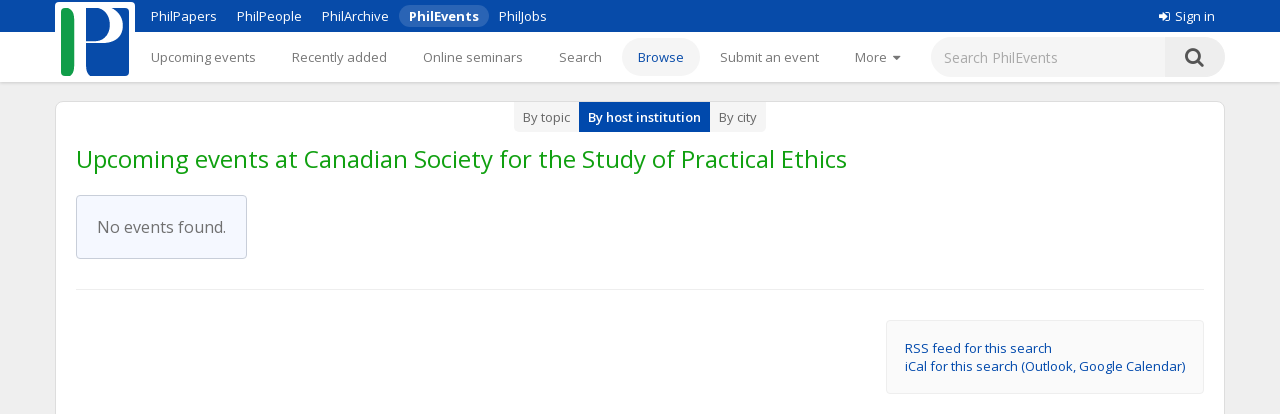

--- FILE ---
content_type: text/html;charset=utf-8
request_url: https://philevents.org/search/host/15794
body_size: 7721
content:
<!DOCTYPE html>



<html>
  <head>
        <title>Upcoming events at Canadian Society for the Study of Practical Ethics - PhilEvents</title>
        <link rel="stylesheet" type="text/css" href="/data/sites/3/style54723180000cbd395744851bd3648567.css"/>
		<meta http-equiv="X-UA-Compatible" content="IE=edge"/>
        <meta name="google-site-verification" content="gb0k4v3heNRw84KeauXl-vck9kkCmgE-pRq4AQuEeSs"/>
        <meta name="viewport" content="width=device-width, initial-scale=1, maximum-scale=1">

        <link rel="stylesheet" href="https://cdnjs.cloudflare.com/ajax/libs/font-awesome/4.6.3/css/font-awesome.css" />
        <link rel="stylesheet" href="/static/M8b9RN3evr5mluX4WaNEw19GbkaMrDB7vsu8zlkfE5X.css" />

        
            
        

        <link rel='shortcut icon' href='/data/sites/3/favicon20120404024918.ico' type='image/x-icon'/>
        
					<script type="text/javascript">
					  var _gaq = _gaq || [];
					  _gaq.push(['_setAccount', 'UA-26977000-1']);
					  _gaq.push(['_trackPageview']);

					  (function() {
					    var ga = document.createElement('script'); ga.type = 'text/javascript'; ga.async = true;
					    ga.src = ('https:' == document.location.protocol ? 'https://ssl' : 'http://www') + '.google-analytics.com/ga.js';
					    var s = document.getElementsByTagName('script')[0]; s.parentNode.insertBefore(ga, s);
					  })();

					</script>
					

		
        <meta name="layout" content="main"></meta>
        <link rel='stylesheet' type='text/css' href='/plugins/richui-0.8/css/autocomplete.css' /><script type='text/javascript' src='/plugins/richui-0.8/js/yui/yahoo-dom-event/yahoo-dom-event.js'></script><script type='text/javascript' src='/plugins/richui-0.8/js/yui/connection/connection-min.js'></script><script type='text/javascript' src='/plugins/richui-0.8/js/yui/datasource/datasource-min.js'></script><script type='text/javascript' src='/plugins/richui-0.8/js/yui/animation/animation-min.js'></script><script type='text/javascript' src='/plugins/richui-0.8/js/yui/autocomplete/autocomplete-min.js'></script><link rel='stylesheet' type='text/css' href='/plugins/richui-0.8/css/datechooser.css' /><link rel='stylesheet' type='text/css' href='/plugins/richui-0.8/js/yui/calendar/assets/calendar.css'></link><link rel='stylesheet' type='text/css' href='/plugins/richui-0.8/js/yui/calendar/assets/skins/sam/calendar.css' /><script type='text/javascript' src='/plugins/richui-0.8/js/datechooser/datechooser.js'></script><script type='text/javascript' src='/plugins/richui-0.8/js/yui/calendar/calendar-min.js'></script>
		
		
		
		
        <link rel='stylesheet' type='text/css' href='/plugins/richui-0.8/js/yui/treeview/assets/skins/sam/treeview.css' /><script type='text/javascript' src='/plugins/richui-0.8/js/yui/yahoo-dom-event/yahoo-dom-event.js'></script><script type='text/javascript' src='/plugins/richui-0.8/js/yui/event/event-min.js'></script><script type='text/javascript' src='/plugins/richui-0.8/js/yui/yahoo/yahoo-min.js'></script><script type='text/javascript' src='/plugins/richui-0.8/js/yui/treeview/treeview-min.js'></script><script type='text/javascript' src='/js/logger-min.js'></script><script type='text/javascript' src='/js/treeview-debug.js'></script> <script type='text/javascript' src='/js/TaskNode.js'></script>
        
        
    
        <script src="https://ajax.googleapis.com/ajax/libs/jquery/1.11.2/jquery.min.js" type="text/javascript" ></script>
<script src="https://ajax.googleapis.com/ajax/libs/jqueryui/1.11.3/jquery-ui.min.js" type="text/javascript" ></script>
<script src="/static/1tLazolhV7uzJjm3JJhQfR1ImC5PLaBmzlV4BR4U3pY.js" type="text/javascript" ></script>





        <script type="text/javascript" src="/js/iframeResizer.js"></script>
        <script type="text/javascript" src="https://widgets.philpapers.org/init.js"></script>
    </head>
    <body>
       <noscript>
	        <div id="js-check">
	            JavaScript must be enabled to properly use this site.
	        </div>
        </noscript>

        <div id="notification">
		    
	    </div>

      <!-- necessary to force body to top of document --> 
<div style="height: 1px; visibility: hidden;"></div> 

<div class="header">
	<script type='text/javascript' src="/static/r6yxjPpEnFvzBqh8SH9mTfUsHyPdqCDKseHAIfucVBW.js" defer ></script><div class='header--top'>  <div class='header--container'>    <nav>      <ul class='header--site-links'>        <li><a href='https://philpapers.org'>PhilPapers</a></li>        <li><a href='https://philpeople.org'>PhilPeople</a></li>        <li><a href='https://philarchive.org'>PhilArchive</a></li>        <li class='active'><a aria-current='true' href='https://philevents.org'>PhilEvents</a></li>        <li><a href='https://philjobs.org'>PhilJobs</a></li>      </ul>    </nav>    <div class='header--user-links--desktop'>    <ul class='header--user-links'><li><li><a href='https://auth.philpapers.org/login?service=https://philevents.org/j_spring_cas_security_check'><span class='header--user-links--icon fa fa-sign-in'></span>Sign in</a></li>    </ul>    </div>  </div></div><div class='header--bottom'>  <div class='header--container'>    <div class='header--logo'>      <a href='/'><img src='/static/9p6sVNQkFRrgHdQjHRrinfLmmcRzFXvwJmM98Uyc05q.svg' /></a>    </div>    <nav class='header--primary-nav'>      <ul class='header--primary-nav--wide'><li  /><a href="/event" class="">Upcoming events</a></li><li  /><a href="/search/recent" class="">Recently added</a></li><li  /><a href="/onlineSeminarSeries/active" class="">Online seminars</a></li><li  /><a href="/search/index" class="">Search</a></li><li aria-current="page" /><a href="/search/topic" class="header--primary-nav--active">Browse</a></li><li  /><a href="/event/create" class="">Submit an event</a></li><li  /><a href="/event/registered" class="">My events</a></li><li  /><a href="/widget/create" class="">Widgets</a></li><li  /><a href="/help/about" class="">Help</a></li>        <li>          <a href='javascript:void(0);' id='header--more-btn' aria-label='More'>            <div class='header--more-btn-desktop'>More&nbsp;&nbsp;<span class='fa fa-caret-down'></span></div>            <div class='header--more-btn-mobile' aria-hidden='true'><span class='fa fa-bars'></span></div>          </a>        </li>      </ul>      <ul id='header--primary-nav--collapse' class='header--primary-nav--collapse'>    <div class='header--user-links--mobile'>    <ul class='header--user-links'><li><li><a href='https://auth.philpapers.org/login?service=https://philevents.org/j_spring_cas_security_check'><span class='header--user-links--icon fa fa-sign-in'></span>Sign in</a></li>    </ul>    </div><li  /><a href="/" class="">Upcoming events</a></li><li  /><a href="/search/recent" class="">Recently added</a></li><li  /><a href="/onlineSeminarSeries/active" class="">Online seminars</a></li><li  /><a href="/search/index" class="">Search</a></li><li aria-current="page" /><a href="/search/topic" class="header--primary-nav--active">Browse</a></li><li  /><a href="/event/create" class="">Submit an event</a></li><li  /><a href="/event/registered" class="">My events</a></li><li  /><a href="/widget/create" class="">Widgets</a></li><li  /><a href="/help/about" class="">Help</a></li>    <div class='header--site-links--mobile'>      <ul>        <li><a href='https://philpapers.org'>PhilPapers</a></li>        <li><a href='https://philpeople.org'>PhilPeople</a></li>        <li><a href='https://philarchive.org'>PhilArchive</a></li>        <li><a href='https://philjobs.org'>PhilJobs</a></li>      </ul>    </div>      </ul>    </nav>      <form aria-label='search' class='header--search' method='get' action='/search/index'>        <input type='text' name='keywords' class='hintBox' hint='Search PhilEvents' value='' />        <input type='hidden' name='search' value='true' />        <button type='submit' class='header--search-icon'><span class='fa fa-search'></span></button>      </form>  </div></div>
</div>

<div id="container" class="nonindex">
	<div id="content">
		<div id='submenu'><ul class='sub_navigation'><li class='sub_navigation_first'><a href="/search/topic">By topic</a></li><li class=' sub_navigation_active'><a href="/search/host">By host institution</a></li><li class='sub_navigation_last'><a href="/search/city">By city</a></li></ul></div>
		
          

        
	        <script>
	            $(document).ready(function() { toggleForm(0) });

                function eventAudienceTypeChanged(element) {
                    var eventAudienceType = $(element).val();
                    if (eventAudienceType) {
                        window.location = window.location.pathname + "?eventAudienceType=" + escape(eventAudienceType);
                    } else {
                        window.location = window.location.pathname;
                    }
                }
	        </script>
        
       	
       	    <h1 style="margin-bottom: 20px;">Upcoming events at Canadian Society for the Study of Practical Ethics</h1>
       	
           
           <form action="/search/index/searchForm" method="get" name="searchForm" class="responsive-form" id="searchForm" >   
               <div id='form'>
               	    <link rel='stylesheet' type='text/css' href='/plugins/richui-0.8/css/autocomplete.css' /><script type='text/javascript' src='/plugins/richui-0.8/js/yui/yahoo-dom-event/yahoo-dom-event.js'></script><script type='text/javascript' src='/plugins/richui-0.8/js/yui/connection/connection-min.js'></script><script type='text/javascript' src='/plugins/richui-0.8/js/yui/datasource/datasource-min.js'></script><script type='text/javascript' src='/plugins/richui-0.8/js/yui/animation/animation-min.js'></script><script type='text/javascript' src='/plugins/richui-0.8/js/yui/autocomplete/autocomplete-min.js'></script><link rel='stylesheet' type='text/css' href='/plugins/richui-0.8/css/datechooser.css' /><link rel='stylesheet' type='text/css' href='/plugins/richui-0.8/js/yui/calendar/assets/calendar.css'></link><link rel='stylesheet' type='text/css' href='/plugins/richui-0.8/js/yui/calendar/assets/skins/sam/calendar.css' /><script type='text/javascript' src='/plugins/richui-0.8/js/datechooser/datechooser.js'></script><script type='text/javascript' src='/plugins/richui-0.8/js/yui/calendar/calendar-min.js'></script>





<script>

$(document).ready(function() {
    $('#moreOptions').val('false');
	$.each(tag , function(key, value) {
			if($(key).val() != value && ($(key).attr('hint') && ($(key).attr('hint') != $(key).val()))) {
				$('#moreOptions').val('true');
			}
		});
	updateSearchOptions();
	updateDatePickers(0);
	updateHostSelection();
	$('#searchForm').submit(clear);
});

</script>
  
                        <div class="responsive-form--field">
      <label for="keywords">Filter by keywords</label>
        <input type="text" name="keywords" style="width: 250px" value="" id="keywords" />
				 </div>
				 
				 <hr/>
        
                        <div class="responsive-form--field">
      <label for="topics">Topic area</label>
          <div id='topics'></div>
<script type='text/javascript'>    var tree = new YAHOO.widget.TreeView("topics");
    var root = tree.getRoot();
    function createNode(text, id, pnode, checked){
            var n = new YAHOO.widget.TaskNode(text, pnode, false, checked);
            n.additionalId = id;
            return n;
    }

        t2c9b2f35119b77167da58e9d3340f652 = createNode("History of Western Philosophy", "626", root, false);
       createNode("17th/18th Century Philosophy", "629", t2c9b2f35119b77167da58e9d3340f652, false);
       createNode("19th Century Philosophy", "630", t2c9b2f35119b77167da58e9d3340f652, false);
       createNode("20th Century Philosophy", "627", t2c9b2f35119b77167da58e9d3340f652, false);
       createNode("Ancient Greek and Roman Philosophy", "586", t2c9b2f35119b77167da58e9d3340f652, false);
       createNode("Medieval and Renaissance Philosophy", "583", t2c9b2f35119b77167da58e9d3340f652, false);
       createNode("History of Western Philosophy, Miscellaneous", "628", t2c9b2f35119b77167da58e9d3340f652, false);
        tf13144c45f01f617ceae2144b1118cc4 = createNode("Metaphysics and Epistemology", "573", root, false);
       createNode("Epistemology", "576", tf13144c45f01f617ceae2144b1118cc4, false);
       createNode("Metaphilosophy", "638", tf13144c45f01f617ceae2144b1118cc4, false);
       createNode("Metaphysics", "577", tf13144c45f01f617ceae2144b1118cc4, false);
       createNode("Philosophy of Action", "572", tf13144c45f01f617ceae2144b1118cc4, false);
       createNode("Philosophy of Language", "574", tf13144c45f01f617ceae2144b1118cc4, false);
       createNode("Philosophy of Mind", "578", tf13144c45f01f617ceae2144b1118cc4, false);
       createNode("Philosophy of Religion", "575", tf13144c45f01f617ceae2144b1118cc4, false);
       createNode("M&E, Miscellaneous", "639", tf13144c45f01f617ceae2144b1118cc4, false);
        td514ef3d7bf9a16c1e12c521e8198f7b = createNode("Philosophical Traditions", "622", root, false);
       createNode("African/Africana Philosophy", "584", td514ef3d7bf9a16c1e12c521e8198f7b, false);
       createNode("Asian Philosophy", "581", td514ef3d7bf9a16c1e12c521e8198f7b, false);
       createNode("Continental Philosophy", "590", td514ef3d7bf9a16c1e12c521e8198f7b, false);
       createNode("European Philosophy", "624", td514ef3d7bf9a16c1e12c521e8198f7b, false);
       createNode("Philosophy of the Americas", "623", td514ef3d7bf9a16c1e12c521e8198f7b, false);
       createNode("Philosophical Traditions, Miscellaneous", "625", td514ef3d7bf9a16c1e12c521e8198f7b, false);
        te7b5d0cfcc08efbb864f57d6ad80ef39 = createNode("Science, Logic, and Mathematics", "631", root, false);
       createNode("General Philosophy of Science", "637", te7b5d0cfcc08efbb864f57d6ad80ef39, false);
       createNode("Logic and Philosophy of Logic", "634", te7b5d0cfcc08efbb864f57d6ad80ef39, false);
       createNode("Philosophy of Biology", "596", te7b5d0cfcc08efbb864f57d6ad80ef39, false);
       createNode("Philosophy of Cognitive Science", "599", te7b5d0cfcc08efbb864f57d6ad80ef39, false);
       createNode("Philosophy of Computing and Information", "635", te7b5d0cfcc08efbb864f57d6ad80ef39, false);
       createNode("Philosophy of Mathematics", "591", te7b5d0cfcc08efbb864f57d6ad80ef39, false);
       createNode("Philosophy of Physical Science", "633", te7b5d0cfcc08efbb864f57d6ad80ef39, false);
       createNode("Philosophy of Probability", "636", te7b5d0cfcc08efbb864f57d6ad80ef39, false);
       createNode("Philosophy of Social Science", "595", te7b5d0cfcc08efbb864f57d6ad80ef39, false);
       createNode("Philosophy of Science, Miscellaneous", "632", te7b5d0cfcc08efbb864f57d6ad80ef39, false);
        td0370775474b5b5c1fe155e2b3ad7858 = createNode("Value Theory", "601", root, false);
       createNode("Aesthetics", "604", td0370775474b5b5c1fe155e2b3ad7858, false);
       createNode("Applied Ethics", "608", td0370775474b5b5c1fe155e2b3ad7858, false);
       createNode("Meta-Ethics", "606", td0370775474b5b5c1fe155e2b3ad7858, false);
       createNode("Normative Ethics", "602", td0370775474b5b5c1fe155e2b3ad7858, false);
       createNode("Philosophy of Gender, Race, and Sexuality", "640", td0370775474b5b5c1fe155e2b3ad7858, false);
       createNode("Philosophy of Law", "600", td0370775474b5b5c1fe155e2b3ad7858, false);
       createNode("Social and Political Philosophy", "613", td0370775474b5b5c1fe155e2b3ad7858, false);
       createNode("Value Theory, Miscellaneous", "641", td0370775474b5b5c1fe155e2b3ad7858, false);
        tree.draw();
</script><input type='hidden' id='topicsIds' name='topicsIds' value=''/><script>
		            $(document).ready(
		                function() {
		                    var tree = YAHOO.widget.TreeView.getTree('topics');
		                    var rootId = parseInt(tree.getRoot().getElId().replace('ygtv', '')) + 1;
		                    var root = YAHOO.widget.TreeView.getNode('topics', rootId);
		                    
		                    for(var i = (rootId); i < (rootId + tree.getNodeCount()); i++) {
		                    	var node = YAHOO.widget.TreeView.getNode('topics', '' + i);
		                    	if(node.checkState == 1) {
		                    		node.expand();
		                    	}
		                    }
		                    var form = $('#topicsIds').parents('form:first');
		                	$(form).submit(
		                        function() {
		                            collectCheckedNodes('topics','topicsIds');
		                            var ids = $('#topicsIds').val().split(',');
		                            for(var i in ids) {
                                  var inputName = 'topics[' + i + '].id'
		                            	if(ids[i] && !document.querySelector('input[name=\'' + inputName + '\']')) {
			                            	$('<input>').attr({
			                            	    type: 'hidden', name: inputName, value: ids[i]
			                            	}).appendTo(form);
			                            }
		                            }
		                        }
		                    )
		                }
		            )
		        </script>
          <div class="hint">(Leave blank to search all topic areas)</div>
				 </div>

				 <hr/>

                        <div class="responsive-form--field">
      <label for="span">Time</label>
          <select name="span" onchange="updateDatePickers(&#39;fast&#39;)" id="span" >
<option value="FUTURE" selected="selected" >Future &amp; Ongoing</option>
<option value="PAST" >Past</option>
<option value="CUSTOM" >Custom Range</option>
</select>
          <div id="datePickers" style="margin: 5px 0px;">
		     From
		     <input class='' style='width:90px;' type='text' name='earliestDateId' id='earliestDateId' value='26.01.2026' />
<div id='cf809f1707010717925f901f18cd67d56' class='datechooser yui-skin-sam'></div>
<script type='text/javascript'>	var dateChooser = new DateChooser();
	dateChooser.setDisplayContainer("cf809f1707010717925f901f18cd67d56");
	dateChooser.setInputId("earliestDateId");
	dateChooser.setStructId("earliestDate");
	dateChooser.setFormat("dd.MM.yyyy");
	dateChooser.setLocale("en");
	dateChooser.init();
</script>
<input type='hidden' name='earliestDate' id='earliestDate' value='date.struct' />
<input type='hidden' name='earliestDate_day' id='earliestDate_day' value='26' />
<input type='hidden' name='earliestDate_month' id='earliestDate_month' value='1' />
<input type='hidden' name='earliestDate_year' id='earliestDate_year' value='2026' /><span class='hint'>DD.MM.YYYY - Example: 31.12.2012</span><script type='text/javascript'>  $('#earliestDateId').keyup(function() { $('#earliestDateId').val();  });  </script> 
		     to
		     <input class='' style='width:90px;' type='text' name='latestDateId' id='latestDateId' value='26.01.2026' />
<div id='ca99bff4bddd14963d720ea637eb266fe' class='datechooser yui-skin-sam'></div>
<script type='text/javascript'>	var dateChooser = new DateChooser();
	dateChooser.setDisplayContainer("ca99bff4bddd14963d720ea637eb266fe");
	dateChooser.setInputId("latestDateId");
	dateChooser.setStructId("latestDate");
	dateChooser.setFormat("dd.MM.yyyy");
	dateChooser.setLocale("en");
	dateChooser.init();
</script>
<input type='hidden' name='latestDate' id='latestDate' value='date.struct' />
<input type='hidden' name='latestDate_day' id='latestDate_day' value='26' />
<input type='hidden' name='latestDate_month' id='latestDate_month' value='1' />
<input type='hidden' name='latestDate_year' id='latestDate_year' value='2026' /><span class='hint'>DD.MM.YYYY - Example: 31.12.2012</span><script type='text/javascript'>  $('#latestDateId').keyup(function() { $('#latestDateId').val();  });  </script>  
           </div>
				 </div>

				 <hr/>

                        <div class="responsive-form--field">
      <label for="onlineAvailability">Recordings</label>
          <input type="hidden" name="_onlineAvailability" /><input type="checkbox" name="onlineAvailability" class="inline-label" id="onlineAvailability"  />
          <label class="inline-label" for="onlineAvailability">Only events with recordings</label>
				 </div>

				 <hr/>

                        <div class="responsive-form--field">
      <label for="searchType">Type of Event</label>
          <select name="searchType" id="searchType" >
<option value="">Any</option>
<option value="CONFERENCE" >Conference</option>
<option value="TALK" >Talk</option>
<option value="CFP" >Call for papers</option>
<option value="MISC" >Other</option>
</select>
          <div style="margin: 5px 0px;">
            <input type="hidden" name="_onlyLeafEvents" /><input type="checkbox" name="onlyLeafEvents" class="inline-label" id="onlyLeafEvents"  />
            <label for="onlyLeafEvents" class="inline-label" >Do not show conference talks</label>            
          </div>
				 </div>

				 <hr/>

				 <div class="responsive-form--field">
					 <label>Location</label>
					 <div class='responsive-form--field--city'>
						 <div>
							 Within
							 <input type="text" name="radius" value="50.0" style="width: 60px;" onchange="updateRadius()" id="radius" />
							 miles of
						 </div>
						 <div>
							 <input id='city_id' 		type='hidden' value='' name='city.id' > <input id='city_hidden' 	type='hidden' value='null' > <div>
  <input class='null hintBox' style='width:300px' type='text' id='city' name='autonamecity' value='' title='' hint='Start typing the city&apos;s name' onclick='' onBlur='acOnBlur(&apos;city&apos;)' />
  <div class='searchcontainer yui-skin-sam' id='a__INDEX____AFFINDEX__fff4b8e8533221b25929f042c576b739'></div>
  <script type='text/javascript'>	var autoCompleteDataSource = new YAHOO.util.XHRDataSource("/ajax/searchCity");
	autoCompleteDataSource.responseType = YAHOO.util.XHRDataSource.TYPE_XML;
	autoCompleteDataSource.responseSchema = {
 resultNode : "result", 
 fields : [
 { key: "name" }, 
 { key: "id" }
]
};
;
	autoComplete = new YAHOO.widget.AutoComplete('city','a__INDEX____AFFINDEX__fff4b8e8533221b25929f042c576b739', autoCompleteDataSource);
	autoComplete.queryDelay = 0.3;
	autoComplete.prehighlightClassName = 'yui-ac-prehighlight';
	autoComplete.useShadow = false;
	autoComplete.minQueryLength = 2;
	autoComplete.typeAhead = false;
	autoComplete.maxResultsDisplayed = 11;
	autoComplete.doBeforeLoadData = function(sQuery, oResponse, oPayload ) { 
 city.setFooter(getAcFooterMsg(oResponse,city));  
return true; }; var city = autoComplete; 
 autoComplete.dataRequestEvent.subscribe(function( ev, aArgs ){ 
 var ac=aArgs[0]; 
 ac.getListEl().innerHTML = '<li>loading...</li>'; 
} );
 autoComplete.dataReturnEvent.subscribe(function( ev, aArgs ){ 
 var ac=aArgs[0]; 
 ac.getListEl().innerHTML = ''; 
} );;
	autoComplete.shadow = false;
	var itemSelectHandler = function(sType, args) {
		var autoCompleteInstance = args[0];
		var selectedItem = args[1];
		var data = args[2];
		var id = data[1];
		cityHandler(args ,'city')	};
	autoComplete.itemSelectEvent.subscribe(itemSelectHandler);
</script>
</div><div style='color:#555;margin:4px 4px;' id='city_hint'></div>
						 </div>
					 </div>
				 </div>

				 <hr/>

                        <div class="responsive-form--field">
      <label>Student events</label>
            
<select id="eventAudienceType" name="eventAudienceType" >
<option value="ALL" >Include all</option>
<option value="STUDENT" >Student events only</option>
<option value="OPEN_TO_ALL" >Exclude student events</option>
</select>

				 </div>
			
				 	 <hr/>

						<div class="responsive-form--field">
      <label>Online events</label>
         



<select name="onlineFilter" onchange="" >
    <option value="ALL" >All</option>
    <option value="ONLY_ONLINE"  >Online or hybrid</option>   
    <option value="EXCLUDE_ONLINE"  >In-person or hybrid</option>   
</select>

				 </div>

				 <hr style='border-color: #c8ced9; margin: 40px 0 20px 0;'/>

       <input type="hidden" name="moreOptions" value="" id="moreOptions" />
       <div class="lessOptionsRow"><label><a onclick="updateSearchOptions('more', 'medium')">Show more options</a></label></div>
	   <div class="moreOptionsRow"><label>More options (<a onclick="updateSearchOptions('less', 'medium')">hide</a>)</label></div>
	   <div class="responsive-form--field moreOptionsRow">
	     <label for="sponsor">Sponsor</label>
	       <div>
  <input class='hintBox' style='width:300px' type='text' id='sponsor' name='sponsor' value='' title='' hint='e.g. University of Somewhere' />
  <div class='searchcontainer yui-skin-sam' id='a__INDEX____AFFINDEX__c2d8b13b2b77d42d7fa9ce1ddc5e35c2'></div>
  <script type='text/javascript'>	var autoCompleteDataSource = new YAHOO.util.XHRDataSource("/ajax/searchSponsor");
	autoCompleteDataSource.responseType = YAHOO.util.XHRDataSource.TYPE_XML;
	autoCompleteDataSource.responseSchema = {
 resultNode : "result", 
 fields : [
 { key: "name" }, 
 { key: "id" }
]
};
;
	autoComplete = new YAHOO.widget.AutoComplete('sponsor','a__INDEX____AFFINDEX__c2d8b13b2b77d42d7fa9ce1ddc5e35c2', autoCompleteDataSource);
	autoComplete.queryDelay = 0.3;
	autoComplete.prehighlightClassName = 'yui-ac-prehighlight';
	autoComplete.useShadow = false;
	autoComplete.minQueryLength = 2;
	autoComplete.typeAhead = false;
	autoComplete.forceSelection = true;
	autoComplete.maxResultsDisplayed = 11;
	autoComplete.doBeforeLoadData = function(sQuery, oResponse, oPayload ) { 
 sponsor.setFooter(getAcFooterMsg(oResponse,sponsor));  
return true; }; var sponsor = autoComplete; 
 autoComplete.dataRequestEvent.subscribe(function( ev, aArgs ){ 
 var ac=aArgs[0]; 
 ac.getListEl().innerHTML = '<li>loading...</li>'; 
} );
 autoComplete.dataReturnEvent.subscribe(function( ev, aArgs ){ 
 var ac=aArgs[0]; 
 ac.getListEl().innerHTML = ''; 
} );;
	autoComplete.shadow = false;
	var itemSelectHandler = function(sType, args) {
		var autoCompleteInstance = args[0];
		var selectedItem = args[1];
		var data = args[2];
		var id = data[1];
		textSelectHandler(args , 'sponsor')	};
	autoComplete.itemSelectEvent.subscribe(itemSelectHandler);
</script>
</div>
</div>

 <hr class="moreOptionsRow" />

	   <div class="responsive-form--field moreOptionsRow">
	       <label for="customTag" style='display: inline'>Custom Tag</label>
	        <div id='faq-customTags' style='display: none;'>						<div class='overlay' onclick="$('#faq-customTags').hide();"></div>						<div id='faqdialog-customTags' class='dialogBox'>							<h3>What are custom tags?</h3><p>Custom tags are words that can be associated with events to classify them. 				Their use is optional. They are primarily meant to enable organisations to track and classify the events 				they submit in ways that cut across our own classification scheme.</p>							<div style='position: absolute; right: 20px; top: 10px'>								<a class='closeDialog' title='close' onclick="$('#faq-customTags').hide();">X</a>		       				</div>						</div>					</div><a class='smallFont help' onclick="$('#faq-customTags').css('display', 'inline'); $('#faq-customTags').bgiframe();"><img src='/static/glPgmxF5kpbPoM23W6BVULPVIfTM2OsbkgKLF3brmWK.png' alt='help' title='Help' style='vertical-align: text-bottom;' /></a>
					
					<div style='margin-bottom: 10px;'></div>
	    
	      <div>
  <input class='hintBox' style='width:300px' type='text' id='customTag' name='customTag' value='' title='' />
  <div class='searchcontainer yui-skin-sam' id='a__INDEX____AFFINDEX__1263d2429745a395212e77656b37f7bd'></div>
  <script type='text/javascript'>	var autoCompleteDataSource = new YAHOO.util.XHRDataSource("/ajax/searchCustomTag");
	autoCompleteDataSource.responseType = YAHOO.util.XHRDataSource.TYPE_XML;
	autoCompleteDataSource.responseSchema = {
 resultNode : "result", 
 fields : [
 { key: "name" }, 
 { key: "id" }
]
};
;
	autoComplete = new YAHOO.widget.AutoComplete('customTag','a__INDEX____AFFINDEX__1263d2429745a395212e77656b37f7bd', autoCompleteDataSource);
	autoComplete.queryDelay = 0.3;
	autoComplete.prehighlightClassName = 'yui-ac-prehighlight';
	autoComplete.useShadow = false;
	autoComplete.minQueryLength = 2;
	autoComplete.typeAhead = false;
	autoComplete.forceSelection = false;
	autoComplete.maxResultsDisplayed = 11;
	autoComplete.doBeforeLoadData = function(sQuery, oResponse, oPayload ) { 
 customTag.setFooter(getAcFooterMsg(oResponse,customTag));  
return true; }; var customTag = autoComplete; 
 autoComplete.dataRequestEvent.subscribe(function( ev, aArgs ){ 
 var ac=aArgs[0]; 
 ac.getListEl().innerHTML = '<li>loading...</li>'; 
} );
 autoComplete.dataReturnEvent.subscribe(function( ev, aArgs ){ 
 var ac=aArgs[0]; 
 ac.getListEl().innerHTML = ''; 
} );;
	autoComplete.shadow = false;
	var itemSelectHandler = function(sType, args) {
		var autoCompleteInstance = args[0];
		var selectedItem = args[1];
		var data = args[2];
		var id = data[1];
		textSelectHandler(args , 'customTag')	};
	autoComplete.itemSelectEvent.subscribe(itemSelectHandler);
</script>
</div>
	   </div>

		   <hr class="moreOptionsRow" />

	    <div class="responsive-form--field moreOptionsRow">
	       <label>Speaker</label>
	
	       <div><input id='speaker_id' 		type='hidden' value='' name='speaker.id' > <input id='speaker_hidden' 	type='hidden' value='' > <div>
  <input class=' hintBox' style='width:300px' type='text' id='speaker' name='autonamespeaker' value='' title='' hint='Start typing the person&apos;s name to find him or her' onBlur='acOnBlur(&apos;speaker&apos;)' />
  <div class='searchcontainer yui-skin-sam' id='a__INDEX____AFFINDEX__9c537d36648727a5612b3327ea4dc49e'></div>
  <script type='text/javascript'>	var autoCompleteDataSource = new YAHOO.util.XHRDataSource("/ajax/searchPersonReferences");
	autoCompleteDataSource.responseType = YAHOO.util.XHRDataSource.TYPE_XML;
	autoCompleteDataSource.responseSchema = {
 resultNode : "result", 
 fields : [
 { key: "name" }, 
 { key: "id" }
]
};
;
	autoComplete = new YAHOO.widget.AutoComplete('speaker','a__INDEX____AFFINDEX__9c537d36648727a5612b3327ea4dc49e', autoCompleteDataSource);
	autoComplete.queryDelay = 0.3;
	autoComplete.prehighlightClassName = 'yui-ac-prehighlight';
	autoComplete.useShadow = false;
	autoComplete.minQueryLength = 2;
	autoComplete.typeAhead = false;
	autoComplete.forceSelection = false;
	autoComplete.maxResultsDisplayed = 11;
	autoComplete.doBeforeLoadData = function(sQuery, oResponse, oPayload ) { 
 speaker.setFooter(getAcFooterMsg(oResponse,speaker));  
return true; }; var speaker = autoComplete; 
 autoComplete.dataRequestEvent.subscribe(function( ev, aArgs ){ 
 var ac=aArgs[0]; 
 ac.getListEl().innerHTML = '<li>loading...</li>'; 
} );
 autoComplete.dataReturnEvent.subscribe(function( ev, aArgs ){ 
 var ac=aArgs[0]; 
 ac.getListEl().innerHTML = ''; 
} );;
	autoComplete.shadow = false;
	var itemSelectHandler = function(sType, args) {
		var autoCompleteInstance = args[0];
		var selectedItem = args[1];
		var data = args[2];
		var id = data[1];
		personHandler(args ,'speaker')	};
	autoComplete.itemSelectEvent.subscribe(itemSelectHandler);
</script>
</div><div style='color:#555;margin:4px 4px;' id='speaker_hint'></div></div>
	    
	   </div>

		  <hr class="moreOptionsRow" />

	   <div class="responsive-form--field moreOptionsRow">
	       <label>Host</label>

             <select id="hostSelector" onchange="updateHostSelection()">
                 <option value="1">Search by Institution</option>
                 <option value="2" >Search by Institution & Department</option>
             </select>
             <div style="margin: 5px 0px;">
                <div>
  <input class='hintBox' style='width:300px' type='text' id='hostname' name='hostName' value='Canadian Society for the Study of Practical Ethics' title='' hint='e.g. University of Somewhere' />
  <div class='searchcontainer yui-skin-sam' id='a__INDEX____AFFINDEX__2ce198a5704523f69ce86b21ecad7e8f'></div>
  <script type='text/javascript'>	var autoCompleteDataSource = new YAHOO.util.XHRDataSource("/ajax/searchInstitution");
	autoCompleteDataSource.responseType = YAHOO.util.XHRDataSource.TYPE_XML;
	autoCompleteDataSource.responseSchema = {
 resultNode : "result", 
 fields : [
 { key: "name" }, 
 { key: "id" }
]
};
;
	autoComplete = new YAHOO.widget.AutoComplete('hostname','a__INDEX____AFFINDEX__2ce198a5704523f69ce86b21ecad7e8f', autoCompleteDataSource);
	autoComplete.queryDelay = 0.3;
	autoComplete.prehighlightClassName = 'yui-ac-prehighlight';
	autoComplete.useShadow = false;
	autoComplete.minQueryLength = 2;
	autoComplete.typeAhead = false;
	autoComplete.forceSelection = true;
	autoComplete.maxResultsDisplayed = 11;
	autoComplete.doBeforeLoadData = function(sQuery, oResponse, oPayload ) { 
 hostname.setFooter(getAcFooterMsg(oResponse,hostname));  
return true; }; var hostname = autoComplete; 
 autoComplete.dataRequestEvent.subscribe(function( ev, aArgs ){ 
 var ac=aArgs[0]; 
 ac.getListEl().innerHTML = '<li>loading...</li>'; 
} );
 autoComplete.dataReturnEvent.subscribe(function( ev, aArgs ){ 
 var ac=aArgs[0]; 
 ac.getListEl().innerHTML = ''; 
} );;
	autoComplete.shadow = false;
	var itemSelectHandler = function(sType, args) {
		var autoCompleteInstance = args[0];
		var selectedItem = args[1];
		var data = args[2];
		var id = data[1];
		acSelectHandler(args ,'hostname')	};
	autoComplete.itemSelectEvent.subscribe(itemSelectHandler);
</script>
</div>
                <div class="hint">Institution</div>
             </div>
             <div id="hostUnitContainer" style="margin: 5px 0px;">
                <div>
  <input class='hintBox' style='width:300px' type='text' id='hostunit' name='hostUnit' value='' title='' hint='e.g. Department of Philosophy' />
  <div class='searchcontainer yui-skin-sam' id='a__INDEX____AFFINDEX__a78f8ce56b545592e3c98b129608bc0d'></div>
  <script type='text/javascript'>	var autoCompleteDataSource = new YAHOO.util.XHRDataSource("/ajax/searchUnit");
	autoCompleteDataSource.responseType = YAHOO.util.XHRDataSource.TYPE_XML;
	autoCompleteDataSource.responseSchema = {
 resultNode : "result", 
 fields : [
 { key: "name" }, 
 { key: "id" }
]
};
;
	autoComplete = new YAHOO.widget.AutoComplete('hostunit','a__INDEX____AFFINDEX__a78f8ce56b545592e3c98b129608bc0d', autoCompleteDataSource);
	autoComplete.queryDelay = 0.3;
	autoComplete.prehighlightClassName = 'yui-ac-prehighlight';
	autoComplete.useShadow = false;
	autoComplete.minQueryLength = 2;
	autoComplete.typeAhead = false;
	autoComplete.forceSelection = true;
	autoComplete.maxResultsDisplayed = 11;
	autoComplete.doBeforeLoadData = function(sQuery, oResponse, oPayload ) { 
 hostunit.setFooter(getAcFooterMsg(oResponse,hostunit));  
return true; }; var hostunit = autoComplete; 
 autoComplete.dataRequestEvent.subscribe(function( ev, aArgs ){ 
 var ac=aArgs[0]; 
 ac.getListEl().innerHTML = '<li>loading...</li>'; 
} );
 autoComplete.dataReturnEvent.subscribe(function( ev, aArgs ){ 
 var ac=aArgs[0]; 
 ac.getListEl().innerHTML = ''; 
} );;
	autoComplete.shadow = false;
	var itemSelectHandler = function(sType, args) {
		var autoCompleteInstance = args[0];
		var selectedItem = args[1];
		var data = args[2];
		var id = data[1];
		acSelectHandler(args ,'hostunit')	};
	autoComplete.itemSelectEvent.subscribe(itemSelectHandler);
</script>
</div>
                <div class="hint">Department</div>
             </div>
  
      </div>

			 <hr class="moreOptionsRow" />


	   <div class="responsive-form--field moreOptionsRow">
	      <label for="series">Series</label>
	   <div>
  <input class='hintBox' style='width:300px' type='text' id='series' name='series' value='' title='' hint='e.g. The John Locke Lecture, Thursday Seminar' />
  <div class='searchcontainer yui-skin-sam' id='a__INDEX____AFFINDEX__d789f32d3c594f5210c60d9ed2c0a358'></div>
  <script type='text/javascript'>	var autoCompleteDataSource = new YAHOO.util.XHRDataSource("/ajax/searchSeries");
	autoCompleteDataSource.responseType = YAHOO.util.XHRDataSource.TYPE_XML;
	autoCompleteDataSource.responseSchema = {
 resultNode : "result", 
 fields : [
 { key: "name" }, 
 { key: "id" }
]
};
;
	autoComplete = new YAHOO.widget.AutoComplete('series','a__INDEX____AFFINDEX__d789f32d3c594f5210c60d9ed2c0a358', autoCompleteDataSource);
	autoComplete.queryDelay = 0.3;
	autoComplete.prehighlightClassName = 'yui-ac-prehighlight';
	autoComplete.useShadow = false;
	autoComplete.minQueryLength = 2;
	autoComplete.typeAhead = false;
	autoComplete.forceSelection = true;
	autoComplete.maxResultsDisplayed = 11;
	autoComplete.doBeforeLoadData = function(sQuery, oResponse, oPayload ) { 
 series.setFooter(getAcFooterMsg(oResponse,series));  
return true; }; var series = autoComplete; 
 autoComplete.dataRequestEvent.subscribe(function( ev, aArgs ){ 
 var ac=aArgs[0]; 
 ac.getListEl().innerHTML = '<li>loading...</li>'; 
} );
 autoComplete.dataReturnEvent.subscribe(function( ev, aArgs ){ 
 var ac=aArgs[0]; 
 ac.getListEl().innerHTML = ''; 
} );;
	autoComplete.shadow = false;
	var itemSelectHandler = function(sType, args) {
		var autoCompleteInstance = args[0];
		var selectedItem = args[1];
		var data = args[2];
		var id = data[1];
		acSelectHandler(args ,'series')	};
	autoComplete.itemSelectEvent.subscribe(itemSelectHandler);
</script>
</div>
	   </div>

		 <hr class="moreOptionsRow" style='border-color: #c8ced9; '/>
</table>


                  
                               <input type="hidden" name="search" value="true" id="search" />
                               <input type="hidden" name="hits" value="0" id="hits" />
                               <input type="hidden" name="widget" value="" id="widget" />
                               
                               <input type="submit" class="create" name="Search" style="margin: 15px 0;" value="Search" id="Search" /> 
                 
               </div>
            
              
                            <span class="hint" style="font-size: inherit; padding: 0">
                                No events found.
                                
                            </span>
                            
              
        </form>
        
        <hr style='margin: 30px 0; border: none; border-bottom: 1px solid #eee;'/>
            <div>
            <div id="linkBox">
                
                

<div>

  <a href="/search/host/15794?format=rss">RSS feed for this search</a><br />
	<a href="/search/host/15794?format=calendar">iCal for this search (Outlook, Google Calendar)</a><br />

	
</div>

            </div>
                <div class='pagination'></div><input id='numberOfMatchedEvents' type='hidden' value='0' /><div class='events'></div><div class='pagination'></div>
            </div>
        
    
      
		<div class="clear"></div>
	</div>
</div>

<div class="footer">
	&copy; 2026 The PhilPapers Foundation<br/><a href="/help/terms">Terms and conditions of use</a><br/><a href="/help/privacy">Privacy</a>
  <p style="font-size:10px;color:#b1b1b1">Page generated on philevents-web-846b966dd4-6sddg</p>


</div>

      <script type="text/javascript">
            $(document).ready(
                function() {
                    notify();
                    notifyErrors();
                }
            );
        </script>

  </body> 
</html>
